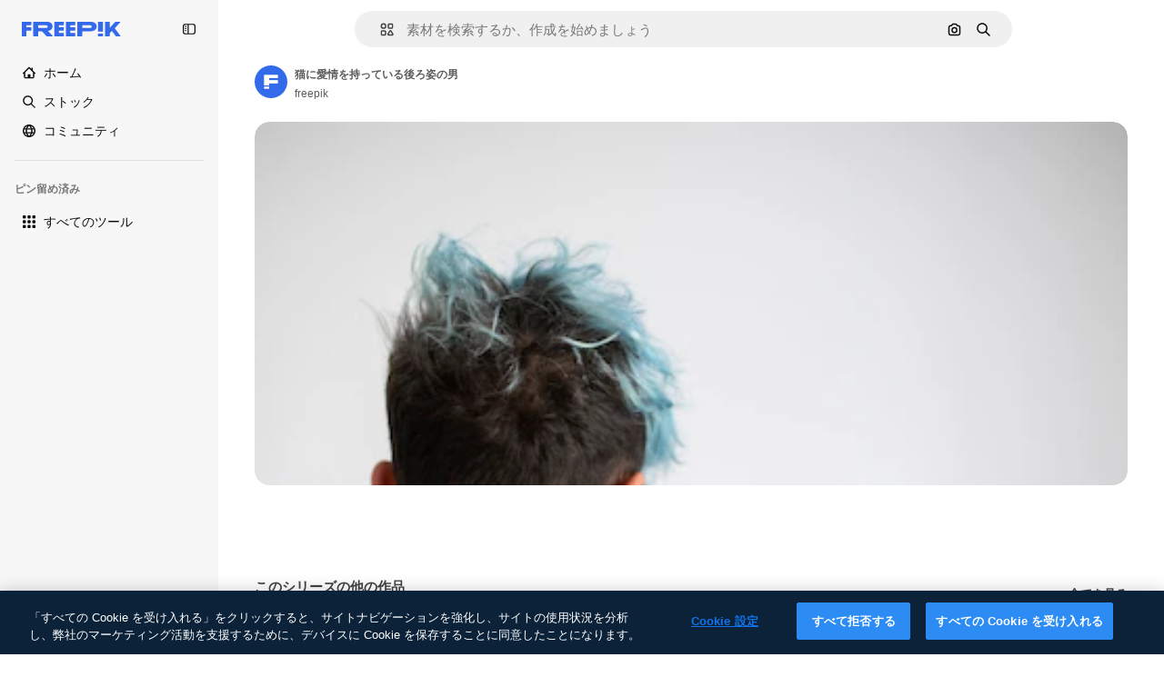

--- FILE ---
content_type: text/javascript
request_url: https://static.cdnpk.net/_next/static/chunks/6778.34d60e72bc31c2cb.js
body_size: 10273
content:
!function(){try{var e="undefined"!=typeof window?window:"undefined"!=typeof global?global:"undefined"!=typeof self?self:{},t=(new e.Error).stack;t&&(e._sentryDebugIds=e._sentryDebugIds||{},e._sentryDebugIds[t]="5f0d068e-d39d-468a-8bd9-f569c5ac8eae",e._sentryDebugIdIdentifier="sentry-dbid-5f0d068e-d39d-468a-8bd9-f569c5ac8eae")}catch(e){}}();"use strict";(self.webpackChunk_N_E=self.webpackChunk_N_E||[]).push([[6778],{87591:function(e,t,r){r.d(t,{L:function(){return u}});var n=r(97458),i=r(770),o=r(79029),a=r(40197);let u=e=>{let{creditCost:t,className:r}=e;return!t||t<=0?null:(0,n.jsxs)("span",{className:(0,a.m6)("inline-flex items-center gap-1 rounded bg-surface-3 px-1.5 py-0.5 text-xs font-medium leading-tight text-neutral-900 dark:text-white",r),"data-cy":"credit-cost-badge","aria-label":"".concat(t," credits"),children:[(0,n.jsx)(i.J,{as:o.Z,className:"size-3"}),t]})}},50829:function(e,t,r){r.d(t,{C:function(){return o}});var n=r(62311),i=r(2394);let o=()=>{let e=(0,n.A)("FF_CREDIT_COST_BADGE"),t=(0,i.E)();return e&&t}},26013:function(e,t,r){r.d(t,{Nb:function(){return i},YS:function(){return n.YS},aD:function(){return n.aD},tw:function(){return o},xr:function(){return a}});var n=r(11031);let i="$rounded-[8px] $shadow-[0_0_60px_rgba(34,_34,_34,_0.25)] $bg-surface-0 dark:bg-surface-1 $z-[2] $overflow-hidden $flex $flex-col",o="$bg-transparent hover:$bg-surface-2 $px-[20px] $py-[10px] $cursor-pointer $sprinkles-text-xs $text-surface-foreground-2 $flex $gap-[10px] $items-center outline-none",a="$text-white dark:text-surface-1"},11031:function(e,t,r){r.d(t,{Mw:function(){return l},VX:function(){return i},YS:function(){return o},aD:function(){return u}});var n=r(57291);let i=10,o=(0,n.j)("absolute right-4 top-4 flex flex-col gap-2 transition-all",{variants:{calculating:{true:"opacity-0",false:""}},defaultVariants:{calculating:!1}}),a="flex justify-center items-center rounded-full size-10 shadow-[0_0_60px_rgba(34,_34,_34,_0.25)] bg-surface-0 hover:bg-surface-3 text-surface-foreground-0",u=(0,n.cx)(a,"size-10 rounded-full"),l=(0,n.cx)(a,"size-[35px] rounded-full")},63123:function(e,t,r){r.d(t,{CC:function(){return i},KW:function(){return a},NG:function(){return n},jN:function(){return o}});let n=124,i=180,o=140,a=160},70870:function(e,t,r){r.d(t,{n:function(){return o}});var n=r(2209),i=r(52983);let o=e=>{let[t,r]=(0,i.useState)({height:null,width:null}),o=(0,i.useCallback)(()=>{let t=null==e?void 0:e.current;if(!t)return;let{width:n,height:i}=t.getBoundingClientRect();r({width:n,height:i})},[e]),a=(0,n.y)(o,500);return(0,i.useEffect)(()=>{o();let t=null==e?void 0:e.current,r=new ResizeObserver(a);return t&&r.observe(t),()=>{t&&r.unobserve(t)}},[a,o,e]),t}},29085:function(e,t,r){r.d(t,{Q:function(){return n}});let n=(0,r(52983).createContext)(null)},20339:function(e,t,r){r.d(t,{l:function(){return u}});var n=r(97458),i=r(65122),o=r(52983),a=r(29085);let u=e=>{let{children:t,thumbnailHeight:r}=e,[u,l]=(0,o.useState)(!1),s=(0,i.e)(),c=(0,o.useCallback)(()=>{s||r<90||l(!0)},[s,r]),d=(0,o.useCallback)(()=>{l(!1)},[]),f=(0,o.useMemo)(()=>({attributionEnabled:u,showAttribution:c,hideAttribution:d,thumbnailHeight:r}),[u,d,c,r]);return(0,o.useEffect)(()=>{u&&setTimeout(()=>{d()},15e3)},[u,d]),(0,n.jsx)(a.Q.Provider,{value:f,children:t})}},50987:function(e,t,r){r.d(t,{J:function(){return o}});var n=r(52983),i=r(29085);let o=()=>{let e=(0,n.useContext)(i.Q);if(null===e)throw Error("useAttributionThumbnailState must be used within a AttributionThumbnailContext");return e}},52294:function(e,t,r){r.d(t,{N:function(){return s}});var n=r(97458),i=r(770),o=r(9249),a=r(24985),u=r(10893),l=r(59470);let s=()=>{let{t:e}=(0,u.$G)("common");return(0,n.jsxs)("span",{className:l.q,children:[(0,n.jsx)(o.T,{children:e("generatedByAI")}),(0,n.jsx)(i.J,{as:a.Z,size:"sm",className:"$text-white"})]})}},4784:function(e,t,r){r.d(t,{s:function(){return c}});var n=r(97458),i=r(86101),o=r(770),a=r(9249),u=r(92336),l=r(10893),s=r(70654);let c=()=>{let{t:e}=(0,l.$G)("detail");return(0,n.jsx)(i.u,{side:"bottom",trigger:(0,n.jsxs)("span",{className:s.z7,children:[(0,n.jsx)(a.T,{children:"Premium"}),(0,n.jsx)(o.J,{as:u.Z,size:"base",className:"text-white"})]}),backgroundColor:"grayEbony",colorText:"white",zIndex:2,hideOnLeaveHover:!0,className:s.Db,arrowClassName:s.Ri,defaultPadding:!1,children:e("checkedCrownTooltip")})}},70654:function(e,t,r){r.d(t,{Db:function(){return i},Ri:function(){return o},z7:function(){return n}});let n="flex size-[29px] items-center justify-center rounded-full",i="max-w-[200px] p-2 text-center",o="text-surface-foreground-0"},41776:function(e,t,r){r.d(t,{w:function(){return b}});var n=r(97458),i=r(86101),o=r(54455),a=r(770),u=r(9249),l=r(83273),s=r(10893),c=r(49558),d=r(52983),f=r(65724);let m=e=>{let{children:t,location:r,category:i,action:o,urlParams:a,className:u,onButtonClick:l=()=>void 0,resourceData:s,modalType:m="premiumContent"}=e,v=(0,f.W)(),b=(0,d.useMemo)(()=>({category:i,location:r,action:o,resource_id:s.id}),[o,i,s.id,r]),[g,h]=(0,c.n9)(b);return(0,d.useEffect)(()=>{g()},[g]),(0,n.jsx)("button",{className:u,onClick:()=>{l(),h(),v({checkoutQueryParams:a,modalType:m,resourceData:s,origin:r})},children:t})};var v=r(70654);let b=e=>{let{resource:t,urlParams:r,category:c}=e,{t:d}=(0,s.$G)(["common","detail"]),f=(0,o.E)(),b=(0,n.jsxs)("span",{className:v.z7,"data-cy":"search-results-crown",children:[(0,n.jsx)(u.T,{children:"Premium"}),(0,n.jsx)(a.J,{as:l.Z,size:"sm",className:"$text-yellowPremium"})]});return(0,n.jsxs)(i.u,{side:"bottom",trigger:b,backgroundColor:"grayEbony",colorText:"white",zIndex:2,className:v.Db,defaultPadding:!1,arrowClassName:v.Ri,children:[d("detail:premiumCrownTooltip")," ",(0,n.jsx)(m,{className:"$text-yellowSin inline-flex text-sm font-semibold",location:"thumbnail",urlParams:r,category:c,action:f?"upgrade":"get_plan",resourceData:t,children:d(f?"common:upgrade":"common:goPremium")})]})}},59470:function(e,t,r){r.d(t,{q:function(){return n}});let n="flex size-8 items-center justify-center rounded-full bg-overlay-dialog"},1070:function(e,t,r){r.d(t,{h:function(){return i}});var n=r(52983);let i=e=>{let{containerRef:t,isOpen:r,onClose:i}=e;(0,n.useEffect)(()=>{let e=null==t?void 0:t.current;if(e&&r)return e.addEventListener("mouseleave",i),()=>{e.removeEventListener("mouseleave",i)}},[t,i,r])}},3999:function(e,t,r){r.d(t,{u:function(){return o}});var n=r(80847),i=r(73527);let o=e=>{let{previewUrl:t,additionalParams:r={}}=e,o=(0,i.f)(),a={...r,...o?{w:"740",q:"80"}:{q:"80"}};return(0,n.o)(t,a)}},18666:function(e,t,r){r.d(t,{B:function(){return m}});var n=r(97458),i=r(86101),o=r(23113),a=r(79235),u=r(97374),l=r(770),s=r(9249),c=r(44854),d=r(10893),f=r(1703);let m=e=>{let{id:t,name:r,type:m,buttonClassName:v,labelClassName:b,preview:g,inThumbnail:h=!1,showLabel:p=!1,tooltipProps:x={},trigger:w,as:y}=e,{t:j}=(0,d.$G)("detailCommon"),C=(0,a.nD)(),_=(0,o.a)("lgMax"),E=(0,f.E)({id:t,name:r,type:m,preview:g,inThumbnail:h}),k=j("viewSimilar");if(w)return(0,n.jsx)(u.fC,{onClick:E,children:w});let N=(0,n.jsxs)(null!=y?y:"button",{...y?{dataCy:"view-similar-button"}:{"data-cy":"view-similar-button"},className:v,onClick:E,children:[(0,n.jsx)(s.T,{children:k}),(0,n.jsx)(l.J,{as:c.Z,size:"base"}),p&&(0,n.jsx)("span",{className:b,children:k})]});return _||p?N:(0,n.jsx)(i.u,{...x,trigger:(0,n.jsx)("div",{children:N}),triggerAsChild:!0,hideOnLeaveHover:!0,container:C.current,children:k})}},1703:function(e,t,r){r.d(t,{E:function(){return u}});var n=r(9036),i=r(73701),o=r(12533),a=r(2983);let u=e=>{let{id:t,name:r,type:u,preview:{width:l,height:s,url:c},inThumbnail:d=!1}=e,f=(0,o.z)(c,l,s),m=(0,i.Z)(),v=(0,n.fD)({event_name:d?"similar_images_thumbnail":"similar_images",file_id:t.toString(),file_name:r,content_group2:u,search_logic_applied:"similar_images"});return async e=>{e.preventDefault(),e.stopPropagation(),(0,a.B)(u,"view_similar"),v(),m(),await f({type:u,discoverSimilarResourceId:t})}}},38012:function(e,t,r){r.d(t,{p:function(){return n}});let n=(0,r(57291).cx)("focus:bg-surface-0/30 pointer-events-auto flex h-10 cursor-pointer items-center justify-center gap-2 rounded-full bg-surface-0 text-xs font-semibold text-surface-foreground-0 hover:bg-surface-3")},17722:function(e,t,r){r.d(t,{B:function(){return a}});var n=r(97458),i=r(86101),o=r(10893);let a=e=>{let{blockStatus:t=!1,children:r,align:a,container:u,side:l="top"}=e,{t:s}=(0,o.$G)(["common","funnelModal"]);return(0,n.jsx)(i.u,{trigger:r,showTooltip:!!t,colorText:"white",backgroundColor:"grayOxford",rounded:!0,align:a,container:u,side:l,children:s("resource"===t?"common:handlePremiumResourceEnterprise":"funnelModal:contactWithAdminTitle")})}},53003:function(e,t,r){r.d(t,{c:function(){return b}});var n=r(97458),i=r(62758),o=r(33523),a=r(58058),u=r.n(a),l=r(10893),s=r(52983),c=r(37930),d=r(61462),f=r(93682),m=r(68464);let v=(0,s.memo)(e=>{let{item:t,categoryGAEvent:r,fromElement:i}=e,[a,u]=(0,s.useState)(!1),l=(0,s.useRef)(null),d=(0,s.useRef)(!1),m=(0,s.useMemo)(()=>{let e=t.preview.width/t.preview.height;return f.w*e},[t.preview.width,t.preview.height]);return(0,s.useEffect)(()=>{let e=new IntersectionObserver(e=>{let[t]=e;t.isIntersecting&&!d.current&&(d.current=!0,u(!0))},{root:null,rootMargin:"0px 50px",threshold:.1}),t=l.current;return t&&e.observe(t),()=>{t&&e.unobserve(t),e.disconnect()}},[]),(0,n.jsx)("div",{ref:l,children:a?(0,n.jsx)(c.RelatedThumbnail,{item:t,categoryGAEvent:r,fromElement:i}):(0,n.jsx)("div",{className:"relative block cursor-pointer overflow-hidden rounded",children:(0,n.jsx)(o.O.Rect,{style:{width:m,height:f.w}})})})});v.displayName="LazyThumbnail";let b=e=>{let{title:t,link:r,url:o,items:a,categoryGAEvent:s,fromElement:c,className:f}=e,{t:b}=(0,l.$G)("common");return a&&0!==a.length?(0,n.jsxs)("div",{"data-testid":"detail-carousel-".concat(t),className:f,children:[(0,n.jsxs)("div",{className:m.zY,children:[(0,n.jsx)("p",{className:m.TN,role:"heading","aria-level":4,children:t}),r&&o&&(0,n.jsx)(u(),{href:o,className:m.p4,children:r})]}),(0,n.jsx)(d.b,{items:a,fromView:"detail",children:(0,n.jsx)(i.z,{arrowPrevAriaLabel:b("previous"),arrowNextAriaLabel:b("next"),children:a.map(e=>(0,n.jsx)(v,{item:e,categoryGAEvent:s,fromElement:c},e.id))})})]}):null}},51706:function(e,t,r){r.r(t),r.d(t,{DetailRelatedSerieCarousel:function(){return l}});var n=r(97458),i=r(10893),o=r(24278),a=r(53003),u=r(13936);let l=e=>{var t,r;let{series:l,order:s}=e,{t:c}=(0,i.$G)("detail"),{isAIGenerated:d,id:f,type:m}=(0,o.ph)();return((0,u.U)({resourceId:f,relatedSection:"related-serie",resourcesIds:null!==(r=null==l?void 0:null===(t=l.items)||void 0===t?void 0:t.map(e=>{let{id:t}=e;return t}))&&void 0!==r?r:[],type:m,order:s}),l)?(0,n.jsx)(a.c,{title:c(d?"moreInThisSeriesAI":"moreInThisSeries"),link:c("seeAll"),url:l.url,items:l.items,categoryGAEvent:"related-serie"}):null}},13936:function(e,t,r){r.d(t,{U:function(){return l}});var n=r(29456),i=r(26219),o=r(52983),a=r(7009);let u=e=>{let{resourceId:t,relatedSection:r,resourcesIds:n,type:o,walletIdParam:a,order:u=0}=e,l=n.join("&"),s="send&event&detail&".concat(t,"&").concat(o,"&").concat(r,"&").concat(u,"&").concat(l).concat(a);(0,i.O)(s)},l=e=>{let{resourceId:t,relatedSection:r,resourcesIds:i,type:l,order:s}=e,c=(0,a.J)(),d=(0,n.H)(),[f,m]=(0,o.useState)(!1);(0,o.useEffect)(()=>{i.length&&d&&!f&&(u({resourceId:t,relatedSection:r,resourcesIds:i,type:l,walletIdParam:c,order:s}),m(!0))},[t,r,i,l,c,d,f,s])}},63081:function(e,t,r){r.d(t,{Bm:function(){return o},Ej:function(){return i}});var n=r(7858);let i="resource_detail",o=[i,"freepik_web_download_limit"];Object.values(n.a2)},80751:function(e,t,r){r.d(t,{H:function(){return a}});var n=r(2394),i=r(52983),o=r(27310);let a=()=>{let e=(0,n.E)(),t=(0,o.C)();return(0,i.useCallback)(r=>{let{tool:n,canUserDownloadResource:i}=r,o=t(n),a=!o&&e,u=!i&&e,l=!1;return a?l="tool":u&&(l="resource"),{canUseTool:o,blockStatus:l}},[t,e])}},93898:function(e,t,r){r.d(t,{B:function(){return n}});let n=(0,r(52983).createContext)({})},80847:function(e,t,r){r.d(t,{o:function(){return m}});let n={anonymous:"anonymous",premium:"payment"};var i=r(2606),o=r(68147),a=r(91394),u=r(56106),l=r(96986),s=r(52983),c=r(70730),d=r(80144);let f={premium:"P",nonPremium:"R"},m=(e,t)=>{let r=(0,l.P)(),m=(0,a.d)(),v=(0,o.I)(),b=(0,u.H)(),g=(0,i.A)(),h=(0,c.I)(),{searchTrackingCode:p}=(0,d.i)(),x=(0,s.useMemo)(()=>{let e=new URLSearchParams;if(r&&r.userType!==n.anonymous&&r.userId){let t=f[r.userType===n.premium?"premium":"nonPremium"];e.append("uid","".concat(t).concat(r.userId))}else if(g&&m){let t=f[b?"premium":"nonPremium"];e.append("uid","".concat(t).concat(v))}return h&&e.append("ga",h),p&&e.append("semt",p),t&&Object.keys(t).forEach(r=>e.append(r,t[r])),e.toString()},[t,h,g,m,b,p,v,r]);return"".concat(e).concat(x?"?".concat(x):"")}},80144:function(e,t,r){r.d(t,{i:function(){return o}});var n=r(52983),i=r(93898);let o=()=>(0,n.useContext)(i.B)},35103:function(e,t,r){r.d(t,{O:function(){return o}});var n=r(2394),i=r(65122);let o=e=>{let t=(0,i.e)(),r=(0,n.E)();return!(!e||t)&&!!r&&"resource"}},73527:function(e,t,r){r.d(t,{f:function(){return o}});var n=r(78510);let i=["icon","font"],o=()=>{let e=(0,n.Jn)("type");return!(e&&i.includes(e))}},36244:function(e,t,r){r.d(t,{G:function(){return o}});var n=r(51780),i=r(95733);let o=()=>{let{query:e}=(0,n.useRouter)();return(0,i.E)()?Number(e.item_id):void 0}},95733:function(e,t,r){r.d(t,{E:function(){return i}});var n=r(51780);let i=()=>{let{query:e}=(0,n.useRouter)();return!!e.item_id&&!isNaN(Number(e.item_id))&&Number(e.item_id)>0}},47152:function(e,t,r){r.d(t,{T:function(){return a},U:function(){return u}});var n=r(97458),i=r(52983);let o=(0,i.createContext)({isCollapsed:null}),a=e=>{let{isCollapsed:t,children:r}=e,a=(0,i.useMemo)(()=>({isCollapsed:t}),[t]);return(0,n.jsx)(o.Provider,{value:a,children:r})},u=()=>(0,i.useContext)(o)},61462:function(e,t,r){r.d(t,{b:function(){return o}});var n=r(97458),i=r(40409);let o=e=>{let{children:t,...r}=e;return(0,n.jsx)(i.t.Provider,{value:r,children:t})}},41581:function(e,t,r){r.d(t,{t:function(){return o}});var n=r(26219),i=r(52983);let o=(e,t)=>(0,i.useCallback)(()=>{let r="send&event&image-error&".concat(e,"&").concat(t);(0,n.O)(r)},[e,t])},3223:function(e,t,r){r.d(t,{z:function(){return a}});var n=r(52983),i=r(80144);let o={ai:"regular",photo:"regular",vector:"regular",psd:"regular",icon:"icon",template:"template",mockup:"mockup",video:"video","3d":"3d"},a=e=>{let{id:t,type:r,premium:a,position:u}=e,{vertical:l,addEventTrackerToQueue:s}=(0,i.i)();return(0,n.useCallback)(()=>{var e;let n={item_id:t.toString(),is_premium_item:a?"1":"0",position:u.toString(),item_supertype:null!==(e=o[r])&&void 0!==e?e:r,vertical:null!=l?l:r};null==s||s(n)},[s,t,u,a,r,l])}},72570:function(e,t,r){r.d(t,{_:function(){return o}});var n=r(52983);let i=n.useLayoutEffect,o=e=>{let[t,r]=(0,n.useState)(!e),o=(0,n.useRef)(e);i(()=>{o.current!==e&&(o.current=e,r(!0))},[e]);let a=(0,n.useCallback)(()=>r(!1),[]);return(0,n.useMemo)(()=>({isLoading:t,loaded:a}),[t,a])}},25350:function(e,t,r){r.d(t,{z:function(){return l}});var n=r(97458),i=r(97374),o=r(52983),a=r(40197);let u=(0,r(57291).j)(["flex items-center justify-center gap-2 rounded font-medium transition duration-150 ease-in-out","disabled:cursor-not-allowed disabled:opacity-50","disabled:aria-pressed:cursor-default disabled:aria-pressed:opacity-100","focus-visible:outline focus-visible:outline-2 focus-visible:outline-offset-2 focus-visible:outline-surface-border-alpha-1","active:outline-none","text-nowrap"],{variants:{size:{sm:"h-8 px-4 text-xs",md:"h-10 px-4 text-sm",lg:"h-12 px-6 text-base"},shape:{rectangle:"rounded-lg",rounded:"rounded-full"},variant:{primary:["bg-primary-0 text-primary-foreground-0 aria-pressed:bg-primary-2","hover:bg-primary-1 disabled:hover:bg-primary-0","active:bg-primary-2 disabled:active:bg-primary-0"],secondary:["bg-secondary-0 text-secondary-foreground-0 aria-pressed:bg-secondary-2","hover:bg-secondary-1 disabled:hover:bg-secondary-0","active:bg-secondary-2 disabled:active:bg-secondary-0"],tertiary:["bg-default-0 text-default-foreground-0 aria-pressed:bg-default-2","hover:bg-default-1 disabled:hover:bg-default-0","active:bg-default-2 disabled:active:bg-default-0"],outline:["border border-outline-border-0 bg-outline-0 text-outline-foreground-0 aria-pressed:bg-outline-1","hover:border-outline-border-1 hover:bg-outline-0 disabled:hover:border-outline-border-0","active:border-outline-border-2 active:bg-outline-1 disabled:active:border-outline-border-0 disabled:active:bg-outline-0"],default:["bg-surface-0 text-default-foreground-0 aria-pressed:bg-surface-2","hover:bg-surface-1 disabled:hover:bg-surface-0","active:bg-surface-3 disabled:active:bg-surface-0"],ghost:["bg-ghost-0 text-ghost-foreground-0 aria-pressed:bg-ghost-2","hover:bg-ghost-1 disabled:hover:bg-ghost-0","active:bg-ghost-2 disabled:active:bg-ghost-0"],premium:["bg-premium-0 text-premium-foreground-0 aria-pressed:bg-premium-2","hover:bg-premium-1 disabled:hover:bg-premium-0","active:bg-premium-2 disabled:active:bg-premium-0"],destructive:["bg-destructive-0 text-destructive-foreground-0 aria-pressed:bg-destructive-1","hover:bg-destructive-1 disabled:hover:bg-destructive-0","active:bg-destructive-1 disabled:active:bg-destructive-0"],custom:null}},defaultVariants:{variant:"primary",size:"md",shape:"rectangle"}}),l=(0,o.forwardRef)(function(e,t){let{className:r,variant:o,size:l,shape:s,asChild:c=!1,...d}=e,f=c?i.g7:"button";return(0,n.jsx)(f,{ref:t,className:(0,a.m6)(u({variant:o,size:l,shape:s}),r),...d})})},44022:function(e,t,r){r.d(t,{h:function(){return l}});var n=r(97458),i=r(97374),o=r(52983),a=r(40197);let u=(0,r(57291).j)(["inline-flex items-center justify-center rounded font-semibold transition duration-150 ease-in-out","disabled:cursor-not-allowed disabled:opacity-50","disabled:aria-pressed:cursor-default disabled:aria-pressed:opacity-100","focus-visible:outline focus-visible:outline-2 focus-visible:outline-offset-2 focus-visible:outline-surface-border-alpha-1","active:outline-none"],{variants:{size:{"2xs":"size-4 text-2xs",xs:"size-6 text-2xs",sm:"size-8 text-xs",md:"size-10 text-sm",lg:"size-12 text-base"},shape:{rectangle:"rounded",rounded:"rounded-full",square:"rounded-lg"},variant:{primary:["bg-primary-0 text-primary-foreground-0 aria-pressed:bg-primary-2 hover:enabled:bg-primary-1 active:enabled:bg-primary-2"],secondary:["bg-secondary-0 text-secondary-foreground-0 aria-pressed:bg-secondary-2 hover:enabled:bg-secondary-1 active:enabled:bg-secondary-2"],tertiary:["bg-default-0 text-default-foreground-0 aria-pressed:bg-default-2 hover:enabled:bg-default-1 active:enabled:bg-default-2"],outline:["border border-outline-border-0 bg-outline-0 text-outline-foreground-0 aria-pressed:bg-outline-1 hover:enabled:border-outline-border-1 active:enabled:border-outline-border-2 active:enabled:bg-outline-1"],default:["bg-surface-0 text-default-foreground-0 aria-pressed:bg-surface-2 hover:enabled:bg-surface-1 active:enabled:bg-surface-3"],ghost:["bg-ghost-0 text-ghost-foreground-0 aria-pressed:bg-ghost-2 hover:enabled:bg-ghost-1 active:enabled:bg-ghost-2"],premium:["bg-premium-0 text-premium-foreground-0 aria-pressed:bg-premium-2 hover:enabled:bg-premium-1 active:enabled:bg-premium-2"],destructive:["bg-destructive-0 text-destructive-foreground-0 aria-pressed:bg-destructive-1 hover:enabled:bg-destructive-1 active:enabled:bg-destructive-1"]}},defaultVariants:{variant:"primary",size:"md",shape:"rectangle"}}),l=(0,o.forwardRef)(function(e,t){let{className:r,variant:o,size:l,shape:s,icon:c,asChild:d=!1,children:f,...m}=e,v=d?i.g7:"button";return(0,n.jsxs)(v,{ref:t,className:(0,a.m6)(u({variant:o,size:l,shape:s}),r),...m,children:[c,f]})})},30088:function(e,t,r){var n=r(97458);t.Z=e=>(0,n.jsxs)("svg",{xmlns:"http://www.w3.org/2000/svg",width:16,height:16,viewBox:"0 0 16 16","aria-hidden":!0,...e,children:[(0,n.jsx)("path",{d:"m14.36 5.19 1.19-.53a.733.733 0 0 0 0-1.34l-1.19-.53a.7.7 0 0 1-.37-.37l-.53-1.19a.733.733 0 0 0-1.34 0l-.53 1.19c-.07.17-.21.3-.37.37l-1.19.53a.733.733 0 0 0 0 1.34l1.19.53c.17.07.3.21.37.37l.53 1.19c.26.58 1.08.58 1.34 0l.53-1.19c.07-.17.21-.3.37-.37"}),(0,n.jsx)("path",{d:"M14.37 11.27c0 .27-.22.49-.49.49H7.99c-.15 0-.3.04-.43.12l-2.69 1.67v-.98c0-.45-.36-.81-.81-.81H2.11a.49.49 0 0 1-.49-.49V2.91c0-.27.22-.49.49-.49h5.48c.45 0 .81-.36.81-.81S8.04.8 7.59.8H2.11C.95.8 0 1.75 0 2.91v8.36c0 1.17.95 2.11 2.11 2.11h1.14v1.63a.81.81 0 0 0 .82.81c.15 0 .3-.04.43-.12l3.74-2.32h5.65c1.17 0 2.11-.95 2.11-2.11V9.12c0-.45-.36-.81-.81-.81s-.81.36-.81.81v2.15z"})]})},11569:function(e,t,r){var n=r(97458);t.Z=e=>(0,n.jsx)("svg",{xmlns:"http://www.w3.org/2000/svg",viewBox:"0 0 512 512",width:16,height:16,"aria-hidden":!0,...e,children:(0,n.jsx)("path",{d:"M492.9 11.3c-18.4-14.8-43.4-15.1-62.3-.9-40.3 30.6-87.2 74.5-132 123.8-39.8 43.7-74.1 87.3-97.9 124.2-1.2 0-2.3-.1-3.5-.1-36.4 0-67.3 14.7-92 43.7-19.4 22.7-31.5 50.5-40.4 70.7-3.8 8.6-7.3 16.7-10.2 21.5-18.7 31.2-34.6 38-36.2 38.7-9.5 2.6-16.6 10.6-18.1 20.4a25.1 25.1 0 0 0 12.2 25.4C14.9 480 71.4 512 167 512h20c33.4 0 67.5-13.1 93.6-36 28-24.6 43.4-56.8 43.4-90.8 0-8.5-.9-16.9-2.5-25C390.5 277 469 155.4 507.3 71.9c9.8-21.5 4-45.8-14.4-60.6M247.6 438.4c-17.1 15-39.2 23.6-60.6 23.6h-20c-38.3 0-69.2-5.9-91.2-12.1 7-7.9 14.3-17.7 21.7-30 4.5-7.4 8.4-16.5 13.1-27.1 20.3-46.2 40.8-84.5 86.7-84.5 42.4 0 76.8 34.5 76.8 76.8-.1 19.4-9.5 38.3-26.5 53.3m4.8-167.4c9.3-13.5 19.7-27.6 31.1-42 20.3 5 37.7 18.2 48.2 36.3-11.1 15.2-22.1 29.9-33 43.7-12.2-16-28.1-29.1-46.3-38M461.8 51c-22 48-59.2 111.1-99.8 171-12.2-14.4-27.4-26-44.6-33.8C363 135.9 415.9 84.4 460.9 50.3c.2-.1.3-.2.4-.3.3.1.6.4.7.6-.1.1-.1.3-.2.4"})})},83910:function(e,t,r){var n=r(97458);t.Z=e=>(0,n.jsx)("svg",{xmlns:"http://www.w3.org/2000/svg",width:16,height:16,viewBox:"0 0 24 24","aria-hidden":!0,...e,children:(0,n.jsx)("path",{d:"M23.531 7.266v11.812a3.05 3.05 0 0 1-3.047 3.047H3.516a3.05 3.05 0 0 1-3.047-3.047V4.922a3.05 3.05 0 0 1 3.047-3.047h3.28a3.05 3.05 0 0 1 2.966 2.344h10.722a3.05 3.05 0 0 1 3.047 3.047"})})},9382:function(e,t,r){var n=r(97458);t.Z=e=>(0,n.jsx)("svg",{xmlns:"http://www.w3.org/2000/svg",width:16,height:16,viewBox:"0 0 14 14","aria-hidden":!0,...e,children:(0,n.jsx)("path",{d:"M11.43 1.066H7.684L7.682.684a.683.683 0 1 0-1.367 0l.001.382H2.57c-.829 0-1.504.675-1.504 1.504v8.86c0 .829.675 1.504 1.504 1.504h3.746v.382a.684.684 0 1 0 1.368 0v-.382h3.746c.829 0 1.504-.675 1.504-1.504V2.57c0-.829-.675-1.504-1.504-1.504m-8.86 10.5a.137.137 0 0 1-.136-.136V9.27h2.27V7h-2.27V4.703h2.27v-2.27h1.612V4.73H4.73V7h1.586v2.297H4.73v2.27zm8.996-.136a.137.137 0 0 1-.136.136H7.684V2.434h3.746c.075 0 .136.06.136.136z"})})},27488:function(e,t,r){var n=r(97458);t.Z=e=>(0,n.jsx)("svg",{xmlns:"http://www.w3.org/2000/svg",viewBox:"0 0 24 24",width:16,height:16,"aria-hidden":!0,...e,children:(0,n.jsx)("path",{d:"M19.802 3.414 18.7.914c-.538-1.219-2.269-1.219-2.806 0l-1.102 2.5a1.53 1.53 0 0 1-.784.784l-2.5 1.102c-1.22.538-1.22 2.269 0 2.806l2.5 1.102c.35.154.63.434.784.784l1.102 2.5c.537 1.22 2.268 1.22 2.806 0l1.102-2.5c.154-.35.434-.63.784-.784l2.5-1.102c1.219-.537 1.219-2.268 0-2.806l-2.5-1.102a1.53 1.53 0 0 1-.784-.784M5.442 9.52l.74 1.678c.103.235.291.423.526.527l1.677.74c.82.36.82 1.522 0 1.883l-1.677.74a1.03 1.03 0 0 0-.527.526l-.74 1.678c-.36.819-1.522.819-1.883 0l-.74-1.678a1.03 1.03 0 0 0-.526-.526l-1.678-.74c-.819-.36-.819-1.523 0-1.884l1.678-.74c.235-.103.423-.291.526-.526l.74-1.678c.36-.818 1.523-.818 1.884 0m8.925 7.574.608 1.382c.086.193.24.348.434.433l1.382.61a.848.848 0 0 1 0 1.55l-1.382.61a.85.85 0 0 0-.434.433l-.608 1.381a.848.848 0 0 1-1.551 0l-.61-1.381a.85.85 0 0 0-.433-.434l-1.381-.609a.848.848 0 0 1 0-1.55l1.381-.61a.85.85 0 0 0 .434-.433l.609-1.382a.848.848 0 0 1 1.55 0z"})})},44854:function(e,t,r){var n=r(97458);t.Z=e=>(0,n.jsxs)("svg",{xmlns:"http://www.w3.org/2000/svg","data-name":"Capa 1",viewBox:"0 0 23.99 24.38",width:16,height:16,"aria-hidden":!0,...e,children:[(0,n.jsx)("path",{d:"M22.82 14.89c-.65 0-1.17.52-1.17 1.17v4.33c0 .9-.74 1.64-1.64 1.64H3.98c-.44 0-.85-.17-1.16-.48s-.48-.72-.48-1.16l.02-16.03c0-.9.74-1.64 1.64-1.64h4.21c.65 0 1.17-.52 1.17-1.17S8.86.38 8.21.38H4C1.8.38.02 2.16.02 4.36L0 20.39c0 1.07.41 2.07 1.17 2.82.75.75 1.75 1.17 2.82 1.17h16.02c2.2 0 3.98-1.79 3.98-3.98v-4.33c0-.65-.52-1.17-1.17-1.17Z"}),(0,n.jsx)("path",{d:"M5.03 19.16c-.45 0-.7-.5-.4-.82l3.38-3.69c.22-.24.63-.23.83.03l1.66 2.1 3.6-3.93c.31-.34.88-.32 1.16.04l4.09 5.17c.36.46.01 1.11-.6 1.11H5.03ZM23.67 10.84l-2.1-2.1c1.63-2.46 1.07-5.81-1.32-7.61a5.61 5.61 0 0 0-7.88 1.14 5.55 5.55 0 0 0-1.06 4.17c.21 1.48.99 2.8 2.2 3.7a5.68 5.68 0 0 0 6.47.19l2.1 2.1c.22.21.5.32.79.32s.58-.11.8-.32c.43-.44.43-1.15 0-1.59m-3.04-5.19c0 2.06-1.68 3.74-3.74 3.74a3.74 3.74 0 0 1 0-7.48c2.06 0 3.74 1.68 3.74 3.74"})]})},62758:function(e,t,r){r.d(t,{z:function(){return u}});var n=r(97458),i=r(95109),o=r(18503),a=r(78364);let u=e=>{let{children:t,listClassName:r,draggableClassName:u,nextNavigationButtonEffect:l,arrowPrevAriaLabel:s,arrowNextAriaLabel:c}=e;return(0,n.jsx)("div",{className:(0,a.W)("$static xl:$relative $w-full","$static xl:$absolute $w-full"),children:(0,n.jsx)(i.DraggableNavigation,{style:"resources",className:u,nextNavigationButtonEffect:l,arrowDataCy:"home-hero-carrousel-arrow","aria-label":"Home carousel navigation",arrowPrevAriaLabel:s,arrowNextAriaLabel:c,children:(0,n.jsx)("ul",{className:(0,o.m)("$flex","$gap-20",r),children:t.map(e=>(0,n.jsx)("li",{children:e},e.key))})})})}},54455:function(e,t,r){r.d(t,{E:function(){return i}});var n=r(8147);let i=()=>{let e=(0,n.H)();return!!(null==e?void 0:e.profile.hasSubscriptions)}},27793:function(e,t,r){r.d(t,{J:function(){return o}});var n=r(25983),i=r(50281);let o=()=>{let e=(0,i.A)(),t=(0,n.aw)(),r=(0,n.ZK)();return{loginUrl:"".concat("es"===r?"https://www.freepik.es/log-in":"https://www.freepik.com/log-in","?").concat(t),setLoginCookies:e}}},2209:function(e,t,r){r.d(t,{y:function(){return i}});var n=r(52983);let i=(e,t)=>{let r=(0,n.useRef)();return(0,n.useCallback)(function(){for(var n=arguments.length,i=Array(n),o=0;o<n;o++)i[o]=arguments[o];clearTimeout(r.current),r.current=setTimeout(()=>{clearTimeout(r.current),e(...i)},t)},[e,t])}},46700:function(e,t,r){r.d(t,{V:function(){return o}});var n=r(52983),i=r(43186);let o=()=>{let e=(0,i.J)();return(0,n.useCallback)((t,r)=>{let n=document.createElement("a");n.style.display="none",n.href=t,r&&(n.download=r),void 0===n.download&&n.setAttribute("target","_blank"),document.body.appendChild(n),n.click(),setTimeout(function(){document.body.removeChild(n),e(),URL.revokeObjectURL(t)},200)},[e])}},94390:function(e,t,r){r.d(t,{D:function(){return n.h},Z:function(){return n.h}});var n=r(5934)},57164:function(e,t,r){r.d(t,{gm:function(){return o}});var n=r(52983);let i=(0,n.createContext)(void 0);function o(e){let t=(0,n.useContext)(i);return e||t||"ltr"}},22092:function(e,t,r){r.d(t,{Pc:function(){return y},ck:function(){return R},fC:function(){return I}});var n=r(13491),i=r(52983),o=r(12527),a=r(88957),u=r(81213),l=r(62331),s=r(74009),c=r(37956),d=r(91109),f=r(23196),m=r(57164);let v="rovingFocusGroup.onEntryFocus",b={bubbles:!1,cancelable:!0},g="RovingFocusGroup",[h,p,x]=(0,a.B)(g),[w,y]=(0,l.b)(g,[x]),[j,C]=w(g),_=(0,i.forwardRef)((e,t)=>(0,i.createElement)(h.Provider,{scope:e.__scopeRovingFocusGroup},(0,i.createElement)(h.Slot,{scope:e.__scopeRovingFocusGroup},(0,i.createElement)(E,(0,n.Z)({},e,{ref:t}))))),E=(0,i.forwardRef)((e,t)=>{let{__scopeRovingFocusGroup:r,orientation:a,loop:l=!1,dir:s,currentTabStopId:g,defaultCurrentTabStopId:h,onCurrentTabStopIdChange:x,onEntryFocus:w,...y}=e,C=(0,i.useRef)(null),_=(0,u.e)(t,C),E=(0,m.gm)(s),[k=null,N]=(0,f.T)({prop:g,defaultProp:h,onChange:x}),[I,R]=(0,i.useState)(!1),z=(0,d.W)(w),S=p(r),$=(0,i.useRef)(!1),[A,M]=(0,i.useState)(0);return(0,i.useEffect)(()=>{let e=C.current;if(e)return e.addEventListener(v,z),()=>e.removeEventListener(v,z)},[z]),(0,i.createElement)(j,{scope:r,orientation:a,dir:E,loop:l,currentTabStopId:k,onItemFocus:(0,i.useCallback)(e=>N(e),[N]),onItemShiftTab:(0,i.useCallback)(()=>R(!0),[]),onFocusableItemAdd:(0,i.useCallback)(()=>M(e=>e+1),[]),onFocusableItemRemove:(0,i.useCallback)(()=>M(e=>e-1),[])},(0,i.createElement)(c.WV.div,(0,n.Z)({tabIndex:I||0===A?-1:0,"data-orientation":a},y,{ref:_,style:{outline:"none",...e.style},onMouseDown:(0,o.M)(e.onMouseDown,()=>{$.current=!0}),onFocus:(0,o.M)(e.onFocus,e=>{let t=!$.current;if(e.target===e.currentTarget&&t&&!I){let t=new CustomEvent(v,b);if(e.currentTarget.dispatchEvent(t),!t.defaultPrevented){let e=S().filter(e=>e.focusable);T([e.find(e=>e.active),e.find(e=>e.id===k),...e].filter(Boolean).map(e=>e.ref.current))}}$.current=!1}),onBlur:(0,o.M)(e.onBlur,()=>R(!1))})))}),k=(0,i.forwardRef)((e,t)=>{let{__scopeRovingFocusGroup:r,focusable:a=!0,active:u=!1,tabStopId:l,...d}=e,f=(0,s.M)(),m=l||f,v=C("RovingFocusGroupItem",r),b=v.currentTabStopId===m,g=p(r),{onFocusableItemAdd:x,onFocusableItemRemove:w}=v;return(0,i.useEffect)(()=>{if(a)return x(),()=>w()},[a,x,w]),(0,i.createElement)(h.ItemSlot,{scope:r,id:m,focusable:a,active:u},(0,i.createElement)(c.WV.span,(0,n.Z)({tabIndex:b?0:-1,"data-orientation":v.orientation},d,{ref:t,onMouseDown:(0,o.M)(e.onMouseDown,e=>{a?v.onItemFocus(m):e.preventDefault()}),onFocus:(0,o.M)(e.onFocus,()=>v.onItemFocus(m)),onKeyDown:(0,o.M)(e.onKeyDown,e=>{if("Tab"===e.key&&e.shiftKey){v.onItemShiftTab();return}if(e.target!==e.currentTarget)return;let t=function(e,t,r){var n;let i=(n=e.key,"rtl"!==r?n:"ArrowLeft"===n?"ArrowRight":"ArrowRight"===n?"ArrowLeft":n);if(!("vertical"===t&&["ArrowLeft","ArrowRight"].includes(i))&&!("horizontal"===t&&["ArrowUp","ArrowDown"].includes(i)))return N[i]}(e,v.orientation,v.dir);if(void 0!==t){e.preventDefault();let i=g().filter(e=>e.focusable).map(e=>e.ref.current);if("last"===t)i.reverse();else if("prev"===t||"next"===t){var r,n;"prev"===t&&i.reverse();let o=i.indexOf(e.currentTarget);i=v.loop?(r=i,n=o+1,r.map((e,t)=>r[(n+t)%r.length])):i.slice(o+1)}setTimeout(()=>T(i))}})})))}),N={ArrowLeft:"prev",ArrowUp:"prev",ArrowRight:"next",ArrowDown:"next",PageUp:"first",Home:"first",PageDown:"last",End:"last"};function T(e){let t=document.activeElement;for(let r of e)if(r===t||(r.focus(),document.activeElement!==t))return}let I=_,R=k}}]);